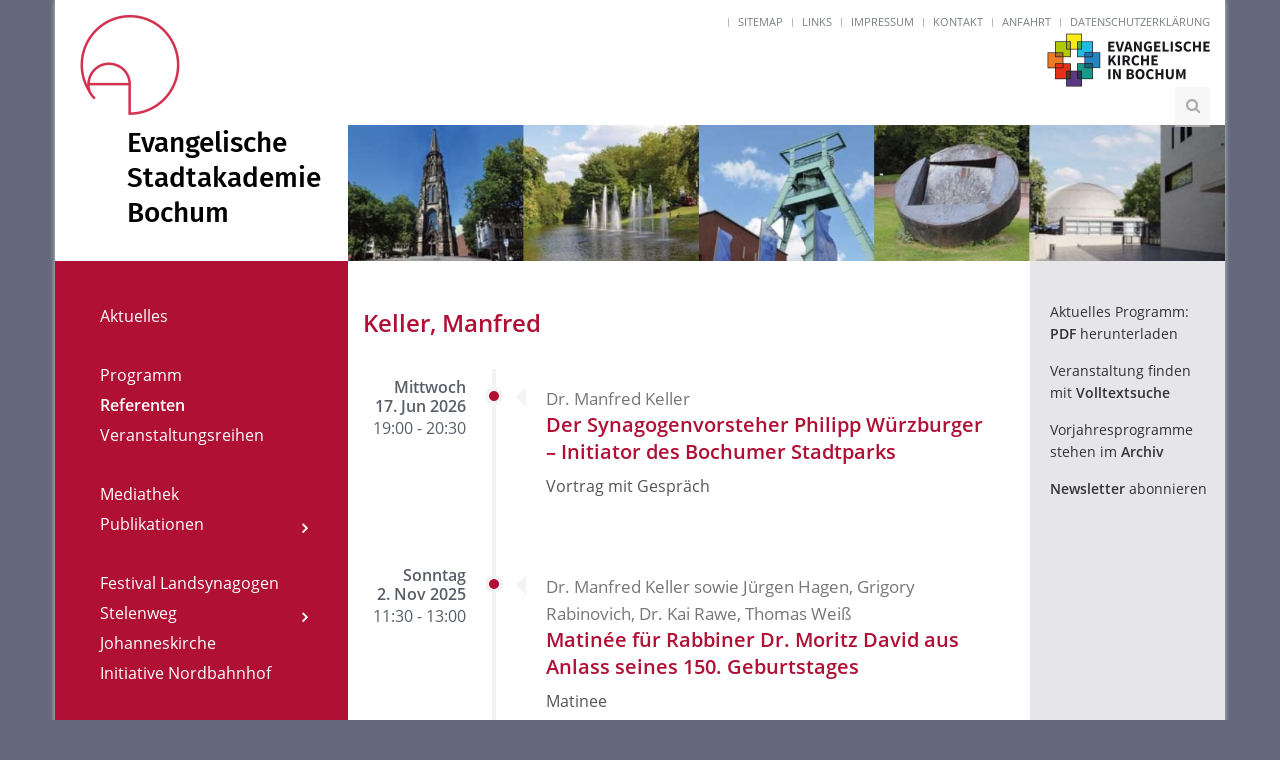

--- FILE ---
content_type: text/html; charset=utf-8
request_url: https://www.stadtakademie.de/referenten/details.html?rid=1377
body_size: 5495
content:
<!DOCTYPE html> <html lang="de"> <head> <meta http-equiv="Content-Type" content="text/html; charset=utf-8"> <meta name="viewport" content="width=device-width, initial-scale=1"> <meta name="apple-mobile-web-app-title" content="Stadtakademie"> <title>Details - Ev. Stadtakademie Bochum</title> <meta name="title" content="Details - Ev. Stadtakademie Bochum" /> <meta name="date" content="2023-08-24" /> <link rel="canonical" href="https://www.stadtakademie.de/referenten/details.html" /> <link rel="apple-touch-icon" type="image/png" href="apple-touch-icon.png?id=1432"/> <link rel="stylesheet" href="/typo3temp/vhs-assets-minimalcss.css" /> </head> <body class="boxed-layout container page-361"> <div class="wrapper"> <div class="header"> <div class="container"> <a class="logo" href="/"> <img src="/fileadmin/speciality_distribution/public/images/logo.png" height="100" alt="Logo"> </a> <div class="topbar"> <ul class="loginbar pull-right"> <li class="topbar-devider"></li> <li><a href="/service/sitemap.html">Sitemap</a></li> <li class="topbar-devider"></li> <li><a href="/service/links.html">Links</a></li> <li class="topbar-devider"></li> <li><a href="/service/impressum.html">Impressum</a></li> <li class="topbar-devider"></li> <li><a href="/service/kontakt.html">Kontakt</a></li> <li class="topbar-devider"></li> <li><a href="/service/anfahrt.html">Anfahrt</a></li> <li class="topbar-devider"></li> <li><a href="/service/datenschutz.html">Datenschutzerklärung</a></li> </ul> <div class="text-right" style="margin-top: 25px;"><img class="hidden-xs" src="/fileadmin/speciality_distribution/public/images/logo-evkkbo.png"></div> </div> </div> <div class="mega-menu hidden-xs hidden-sm"> <div class="container"> <ul class="nav navbar-nav"> <li> <i class="search fa fa-search search-btn"></i> <div class="search-open"> <div class="tx-kesearch-pi1"> <form method="get" id="form_kesearch_pi1" name="form_kesearch_pi1" action="/service/suche.html"> <fieldset class="kesearch_searchbox"> <input type="hidden" name="id" value="151" /> <div class="kesearchbox"> <input type="text" id="ke_search_sword" name="tx_kesearch_pi1[sword]" value="" placeholder="Suchbegriff" /> <input type="image" id="kesearch_submit" src="/typo3conf/ext/ke_search/res/img/kesearch_submit.png" alt="Finden" class="submit" /> <div class="clearer">&nbsp;</div> </div> <input id="kesearchpagenumber" type="hidden" name="tx_kesearch_pi1[page]" value="1" /> <input id="resetFilters" type="hidden" name="tx_kesearch_pi1[resetFilters]" value="0" /> <input id="sortByField" type="hidden" name="tx_kesearch_pi1[sortByField]" value="" /> <input id="sortByDir" type="hidden" name="tx_kesearch_pi1[sortByDir]" value="" /> <span class="resetbutt"><a href="/service/suche.html" class="resetButton"><span>Eingaben löschen</span></a></span> <span class="submitbutt"><input type="submit" value="Finden" /></span> </fieldset> </form> </div> </div> </li> </ul> </div> </div> </div> <div class="container"> <div class="row"> <div class="col-md-3"> <a class="logo" href="/"> <h1>Evangelische Stadtakademie Bochum</h1> </a> </div> <div class="col-md-9 col-sm-12 no-padding"> <img class="img-responsive none" src="/fileadmin/speciality_distribution/public/images/banner.jpg"> </div> </div> </div> <div class="container"> <div class="row bg-img"> <div class="col-md-3 content" id="nav-left" role="nav"> <button type="button" class="navbar-toggle" data-toggle="collapse" data-target=".navbar-responsive-collapse"> <span class="sr-only">Menü einblenden</span> <span class="fa fa-bars"></span> </button> <ul class="list-group sidebar-nav-v1 fa-fixed collapse navbar-collapse navbar-responsive-collapse" id="sidebar-nav"> <li class=" list-group-item"> <a href="/aktuelles.html"> Aktuelles </a> </li> <li class=" list-group-item list-spacer"></li> <li class=" list-group-item"> <a href="/programm.html"> Programm </a> </li> <li class=" list-group-item active"> <a href="/referenten.html"> Referenten </a> </li> <li class=" list-group-item"> <a href="/veranstaltungsreihen.html"> Veranstaltungsreihen </a> </li> <li class=" list-group-item list-spacer"></li> <li class=" list-group-item"> <a href="/mediathek.html"> Mediathek </a> </li> <li class=" list-group-item list-toggle"> <a href="/referenten/details.html?rid=1377#291" data-toggle="collapse" data-parent="#sidebar-nav"> Publikationen </a> <ul id="291" class="collapse"> <li class=""> <a href="/publikationen/zeitansage.html"> Zeitansage </a> </li> <li class=""> <a href="/publikationen/ev-perspektiven.html"> Ev. Perspektiven </a> </li> <li class=""> <a href="/publikationen/luther-studien.html"> Luther-Studien </a> </li> <li class=""> <a href="/publikationen/elazar-benyoetz.html"> Elazar Benyoëtz </a> </li> <li class=""> <a href="/publikationen/im-juedischen-bochum.html"> Im Jüdischen Bochum </a> </li> <li class=""> <a href="/publikationen/juden-in-bochum-ein-werk-und-arbeitsbuch.html"> Juden in Bochum - Ein Werk- und Arbeitsbuch </a> </li> <li class=""> <a href="/publikationen/exkursionen-ins-juedische-westfalen.html"> Exkursionen ins jüdische Westfalen </a> </li> <li class=""> <a href="/publikationen/lieder-der-synagoge-1.html"> Lieder der Synagoge 1 </a> </li> <li class=""> <a href="/publikationen/lieder-der-synagoge-2.html"> Lieder der Synagoge 2 </a> </li> </ul> </li> <li class=" list-group-item list-spacer"></li> <li class=" list-group-item"> <a href="/festival-landsynagogen.html"> Festival Landsynagogen </a> </li> <li class=" list-group-item list-toggle"> <a href="/referenten/details.html?rid=1377#293" data-toggle="collapse" data-parent="#sidebar-nav"> Stelenweg </a> <ul id="293" class="collapse"> <li class=""> <a href="/stelenweg/informationen.html"> Informationen </a> </li> <li class=""> <a href="/stelenweg/standorte.html"> Standorte </a> </li> <li class=""> <a href="/stelenweg/apps-und-links.html"> Apps und Links </a> </li> <li class=""> <a href="/stelenweg/spendenaufruf.html"> Spendenaufruf </a> </li> <li class=""> <a href="/stelenweg/stele-1.html"> Stele 1 </a> </li> <li class=""> <a href="/stelenweg/stele-2.html"> Stele 2 </a> </li> <li class=""> <a href="/stelenweg/stele-3.html"> Stele 3 </a> </li> <li class=""> <a href="/stelenweg/stele-4.html"> Stele 4 </a> </li> <li class=""> <a href="/stelenweg/stele-5.html"> Stele 5 </a> </li> <li class=""> <a href="/stelenweg/stele-6.html"> Stele 6 </a> </li> <li class=""> <a href="/stelenweg/stele-7.html"> Stele 7 </a> </li> <li class=""> <a href="/stelenweg/stele-8.html"> Stele 8 </a> </li> <li class=""> <a href="/stelenweg/stele-9.html"> Stele 9 </a> </li> <li class=""> <a href="/stelenweg/stele-10.html"> Stele 10 </a> </li> <li class=""> <a href="/stelenweg/stele-11.html"> Stele 11 </a> </li> <li class=""> <a href="/stelenweg/stele-12.html"> Stele 12 </a> </li> <li class=""> <a href="/stelenweg/stele-13.html"> Stele 13 </a> </li> </ul> </li> <li class=" list-group-item"> <a href="/johanneskirche.html"> Johanneskirche </a> </li> <li class=" list-group-item"> <a href="https://www.stadtakademie.de/fileadmin/speciality_distribution/public/documents/flyer/NordbhfFlyer_19.1.2017.pdf"> Initiative Nordbahnhof </a> </li> <li class=" list-group-item list-spacer"></li> <li class=" list-group-item"> <a href="/ueber-uns.html"> Über uns </a> </li> <li class=" list-group-item"> <a href="/allgemeine-hinweise.html"> Allgemeine Hinweise </a> </li> <li class=" list-group-item"> <a href="/satzung.html"> Satzung </a> </li> <li class=" list-group-item list-spacer"></li> </ul> </div> <div class="col-md-7 col-sm-12 content" id="content" role="section"> <h2>Keller, Manfred</h2> <p></p> <ul class="timeline-v2"><li><time class="cbp_tmtime" datetime="2026-06-17 19:00:00"><span>Mittwoch<br>17. Jun 2026</span><span>19:00 - 20:30</span></time><i class="cbp_tmicon rounded-x hidden-xs"></i><div class="cbp_tmlabel"><h3><small>Dr. Manfred Keller</small><br><a href="/programm/details.html?sid=9162" title="Der Synagogenvorsteher Philipp Würzburger – Initiator des Bochumer Stadtparks - Details">Der Synagogenvorsteher Philipp Würzburger – Initiator des Bochumer Stadtparks</a></h3><div class="row"><div class="col-md-8" style="color:#555"><div>Vortrag mit Gespräch</div></div></div></div></li><li><time class="cbp_tmtime" datetime="2025-11-02 11:30:00"><span>Sonntag<br> 2. Nov 2025</span><span>11:30 - 13:00</span></time><i class="cbp_tmicon rounded-x hidden-xs"></i><div class="cbp_tmlabel"><h3><small>Dr. Manfred Keller sowie Jürgen Hagen, Grigory Rabinovich, Dr. Kai Rawe, Thomas Weiß</small><br><a href="/programm/details.html?sid=9003" title="Matinée für Rabbiner Dr. Moritz David aus Anlass seines 150. Geburtstages - Details">Matinée für Rabbiner Dr. Moritz David aus Anlass seines 150. Geburtstages</a></h3><div class="row"><div class="col-md-8" style="color:#555"><div>Matinee</div></div></div></div></li><li><time class="cbp_tmtime" datetime="2025-03-20 18:30:00"><span>Donnerstag<br>20. Mär 2025</span><span>18:30 - 20:00</span></time><i class="cbp_tmicon rounded-x hidden-xs"></i><div class="cbp_tmlabel"><h3><small>Dr. Manfred Keller</small><br><a href="/programm/details.html?sid=8807" title="Neue Synagogen im Ruhrgebiet – Zukunft aus der Vergangenheit - Details">Neue Synagogen im Ruhrgebiet – Zukunft aus der Vergangenheit</a></h3><div class="row"><div class="col-md-8" style="color:#555"></div></div></div></li><li><time class="cbp_tmtime" datetime="2024-09-10 08:00:00"><span>Dienstag<br>10. Sep 2024</span><span>08:00 - 19:00</span></time><i class="cbp_tmicon rounded-x hidden-xs"></i><div class="cbp_tmlabel"><h3><small>Dr. Manfred Keller</small><br><a href="/programm/details.html?sid=8633" title="Auf den Spuren des Bochumer Kantors Erich Mendel: Exkursion nach Münster, Gronau und Enschede - Details">Auf den Spuren des Bochumer Kantors Erich Mendel: Exkursion nach Münster, Gronau und Enschede</a></h3><div class="row"><div class="col-md-8" style="color:#555"><div>Tagesexkursion des 5. Festival "Musik & Kultur der Synagoge"</div></div></div></div></li><li><time class="cbp_tmtime" datetime="2023-01-31 19:00:00"><span>Dienstag<br>31. Jan 2023</span><span>19:00 - 20:30</span></time><i class="cbp_tmicon rounded-x hidden-xs"></i><div class="cbp_tmlabel"><h3><small>Dr. Manfred Keller</small><br><a href="/programm/details.html?sid=7962" title="Vom Umgang mit der jüdischen Geschichte und Kultur vor Ort - Projekte der Evangelischen Stadtakademie Bochum - Details">Vom Umgang mit der jüdischen Geschichte und Kultur vor Ort - Projekte der Evangelischen Stadtakademie Bochum</a></h3><div class="row"><div class="col-md-8" style="color:#555"><div>Vortrag zur Finissage der Ausstellung, "Auf dem Stelenweg durch das jüdische Bochum"</div><div><a href="/mediathek/details.html?sid=7962"><i class="fa fa-youtube-play" aria-hidden="true"></i> Mediathek.</a></div></div></div></div></li><li><time class="cbp_tmtime" datetime="2022-09-13 18:30:00"><span>Dienstag<br>13. Sep 2022</span><span>18:30 - 20:00</span></time><i class="cbp_tmicon rounded-x hidden-xs"></i><div class="cbp_tmlabel"><h3><small>Dr. Manfred Keller</small><br><a href="/programm/details.html?sid=7851" title="Der jüdische Kantor Erich Mendel: Ein Musiker - zwei Kontinente - drei Leben - Details">Der jüdische Kantor Erich Mendel: Ein Musiker - zwei Kontinente - drei Leben</a></h3><div class="row"><div class="col-md-8" style="color:#555"><div>Vortrag mit Diskussion</div></div></div></div></li><li><time class="cbp_tmtime" datetime="2022-02-24 18:30:00"><span>Donnerstag<br>24. Feb 2022</span><span>18:30 - 21:00</span></time><i class="cbp_tmicon rounded-x hidden-xs"></i><div class="cbp_tmlabel"><h3><small>Dr. Manfred Keller und Jens Tampier</small><br><a href="/programm/details.html?sid=7668" title="Buch- und Filmpremiere: Expedition ins jüdische Westfalen - Details">Buch- und Filmpremiere: Expedition ins jüdische Westfalen</a></h3><div class="row"><div class="col-md-8" style="color:#555"><div>Buch- und Filmvorstellungen, Vorträge, Gespräche</div></div></div></div></li><li><time class="cbp_tmtime" datetime="2021-10-24 14:00:00"><span>Sonntag<br>24. Okt 2021</span><span>14:00 - 18:00</span></time><i class="cbp_tmicon rounded-x hidden-xs"></i><div class="cbp_tmlabel"><h3><small>Festival-Leiter ist Dr. Manfred Keller</small><br><a href="/programm/details.html?sid=7474" title="Projekt 1700 Jahre Jüdisches Leben in Deutschland: Musik und Kultur in westfälischen Landsynagogen - Details">Projekt 1700 Jahre Jüdisches Leben in Deutschland: Musik und Kultur in westfälischen Landsynagogen</a></h3><div class="row"><div class="col-md-8" style="color:#555"><div>Coesfeld: Literatur, Führung, Konzert</div></div></div></div></li><li><time class="cbp_tmtime" datetime="2021-10-10 14:00:00"><span>Sonntag<br>10. Okt 2021</span><span>14:00 - 18:00</span></time><i class="cbp_tmicon rounded-x hidden-xs"></i><div class="cbp_tmlabel"><h3><small>Festival-Leiter ist Dr. Manfred Keller</small><br><a href="/programm/details.html?sid=7473" title="Projekt 1700 Jahre Jüdisches Leben in Deutschland: Musik und Kultur in westfälischen Landsynagogen - Details">Projekt 1700 Jahre Jüdisches Leben in Deutschland: Musik und Kultur in westfälischen Landsynagogen</a></h3><div class="row"><div class="col-md-8" style="color:#555"><div>Borgentreich-Borgholz: Literatur mit Vortrag, Führung, Konzert</div></div></div></div></li><li><time class="cbp_tmtime" datetime="2021-10-03 14:00:00"><span>Sonntag<br> 3. Okt 2021</span><span>14:00 - 18:00</span></time><i class="cbp_tmicon rounded-x hidden-xs"></i><div class="cbp_tmlabel"><h3><small>Festival-Leiter ist Dr. Manfred Keller</small><br><a href="/programm/details.html?sid=7472" title="Projekt 1700 Jahre Jüdisches Leben in Deutschland: Musik und Kultur in westfälischen Landsynagogen - Details">Projekt 1700 Jahre Jüdisches Leben in Deutschland: Musik und Kultur in westfälischen Landsynagogen</a></h3><div class="row"><div class="col-md-8" style="color:#555"><div>Neheim: Literatur, Führung, Konzert</div></div></div></div></li><li><time class="cbp_tmtime" datetime="2021-09-19 14:00:00"><span>Sonntag<br>19. Sep 2021</span><span>14:00 - 18:00</span></time><i class="cbp_tmicon rounded-x hidden-xs"></i><div class="cbp_tmlabel"><h3><small>Festival-Leiter ist Dr. Manfred Keller</small><br><a href="/programm/details.html?sid=7471" title="Projekt 1700 Jahre Jüdisches Leben in Deutschland: Musik und Kultur in westfälischen Landsynagogen - Details">Projekt 1700 Jahre Jüdisches Leben in Deutschland: Musik und Kultur in westfälischen Landsynagogen</a></h3><div class="row"><div class="col-md-8" style="color:#555"><div>Hagen-Hohenlimburg: Literatur, Führung, Konzert</div></div></div></div></li><li><time class="cbp_tmtime" datetime="2021-09-12 14:00:00"><span>Sonntag<br>12. Sep 2021</span><span>14:00 - 18:00</span></time><i class="cbp_tmicon rounded-x hidden-xs"></i><div class="cbp_tmlabel"><h3><small>Festival-Leiter ist Dr. Manfred Keller</small><br><a href="/programm/details.html?sid=7470" title="Projekt 1700 Jahre Jüdisches Leben in Deutschland: Musik und Kultur in westfälischen Landsynagogen - Details">Projekt 1700 Jahre Jüdisches Leben in Deutschland: Musik und Kultur in westfälischen Landsynagogen</a></h3><div class="row"><div class="col-md-8" style="color:#555"><div>Selm-Bork: Literatur, Führung, Konzert</div></div></div></div></li><li><time class="cbp_tmtime" datetime="2021-08-29 14:00:00"><span>Sonntag<br>29. Aug 2021</span><span>14:00 - 18:00</span></time><i class="cbp_tmicon rounded-x hidden-xs"></i><div class="cbp_tmlabel"><h3><small>Festival-Leiter ist Dr. Manfred Keller</small><br><a href="/programm/details.html?sid=7468" title="Projekt 1700 Jahre Jüdisches Leben in Deutschland: Musik und Kultur in westfälischen Landsynagogen - Details">Projekt 1700 Jahre Jüdisches Leben in Deutschland: Musik und Kultur in westfälischen Landsynagogen</a></h3><div class="row"><div class="col-md-8" style="color:#555"><div>Gronau-Epe: Literatur, Führung, Konzert</div></div></div></div></li><li><time class="cbp_tmtime" datetime="2021-08-22 14:00:00"><span>Sonntag<br>22. Aug 2021</span><span>14:00 - 18:00</span></time><i class="cbp_tmicon rounded-x hidden-xs"></i><div class="cbp_tmlabel"><h3><small>Festival-Leiter ist Dr. Manfred Keller</small><br><a href="/programm/details.html?sid=7370" title="ACHTUNG: ORT GEÄNDERT! Projekt 1700 Jahre Jüdisches Leben in Deutschland: Musik und Kultur in westfälischen Landsynagogen - Details">ACHTUNG: ORT GEÄNDERT! Projekt 1700 Jahre Jüdisches Leben in Deutschland: Musik und Kultur in westfälischen Landsynagogen</a></h3><div class="row"><div class="col-md-8" style="color:#555"><div>NICHT mehr in Drensteinfurt, sondern in ASCHEBERG: Dokumentarische Inszenierung Führung, Konzert</div></div></div></div></li><li><time class="cbp_tmtime" datetime="2021-07-25 14:00:00"><span>Sonntag<br>25. Jul 2021</span><span>14:00 - 18:00</span></time><i class="cbp_tmicon rounded-x hidden-xs"></i><div class="cbp_tmlabel"><h3><small>Festival-Leitung: Dr. Manfred Keller</small><br><a href="/programm/details.html?sid=7369" title="Projekt 1700 Jahre JLID: Musik und Kultur in westfälische Landsynagogen - Details">Projekt 1700 Jahre JLID: Musik und Kultur in westfälische Landsynagogen</a></h3><div class="row"><div class="col-md-8" style="color:#555"><div>Petershagen, Altes Amtsgericht, Alte Synagoge, Jüdische Schule und Mikwe</div></div></div></div></li><li><time class="cbp_tmtime" datetime="2021-07-11 15:30:00"><span>Sonntag<br>11. Jul 2021</span><span>15:30 - 17:30</span></time><i class="cbp_tmicon rounded-x hidden-xs"></i><div class="cbp_tmlabel"><h3><small>Dr. Manfred Keller und Abraham Lehrer</small><br><a href="/programm/details.html?sid=7489" title="HYBRIDE Auftaktveranstaltung: 1700 Jahre Jüdisches Leben in Deutschland; Musik und Kultur in westfälischen Landsynagogen - Details">HYBRIDE Auftaktveranstaltung: 1700 Jahre Jüdisches Leben in Deutschland; Musik und Kultur in westfälischen Landsynagogen</a></h3><div class="row"><div class="col-md-8" style="color:#555"><div>STREAMING Link siehe unten oder im Dateianhang.</div><div><a href="/mediathek/details.html?sid=7489"><i class="fa fa-youtube-play" aria-hidden="true"></i> Mediathek.</a></div></div></div></div></li><li><time class="cbp_tmtime" datetime="2021-05-02 15:30:00"><span>Sonntag<br> 2. Mai 2021</span><span>15:30 - 17:30</span></time><i class="cbp_tmicon rounded-x hidden-xs"></i><div class="cbp_tmlabel"><h3><small>Dr. Manfred Keller und Abraham Lehrer</small><br><a href="/programm/details.html?sid=7365" title="(CORONA) VERSCHOBEN AUF 11. JULI, STREAMING Auftaktveranstaltung: 1700 Jahre Jüdisches Leben in Deutschland - Details">(CORONA) VERSCHOBEN AUF 11. JULI, STREAMING Auftaktveranstaltung: 1700 Jahre Jüdisches Leben in Deutschland</a></h3><div class="row"><div class="col-md-8" style="color:#555"><div>Musik und Kultur in westfälischen Landsynagogen</div></div></div></div></li><li><time class="cbp_tmtime" datetime="2019-11-07 19:30:00"><span>Donnerstag<br> 7. Nov 2019</span><span>19:30 - 21:30</span></time><i class="cbp_tmicon rounded-x hidden-xs"></i><div class="cbp_tmlabel"><h3><small>Dr. Manfred Keller, Bochum</small><br><a href="/programm/details.html?sid=6367" title=""Im jüdischen Bochum. Spurensuche auf dem Stelenweg"Orte der Erinnerung - Details">"Im jüdischen Bochum. Spurensuche auf dem Stelenweg"<br>Orte der Erinnerung</a></h3><div class="row"><div class="col-md-8" style="color:#555"><div>Buchvorstellung mit Lesung und Bildpräsentation<br>ACHTUNG! Neuer Veranstaltungsort</div><div><a href="/mediathek/details.html?sid=6367"><i class="fa fa-youtube-play" aria-hidden="true"></i> Mediathek.</a></div></div></div></div></li><li><time class="cbp_tmtime" datetime="2019-03-07 19:30:00"><span>Donnerstag<br> 7. Mär 2019</span><span>19:30 - 21:30</span></time><i class="cbp_tmicon rounded-x hidden-xs"></i><div class="cbp_tmlabel"><h3><small>Dr. Manfred Keller, Bochum</small><br><a href="/programm/details.html?sid=5375" title="Der Stelenweg zur jüdischen Geschichte Bochums - Details">Der Stelenweg zur jüdischen Geschichte Bochums</a></h3><div class="row"><div class="col-md-8" style="color:#555"><div>Ein Projekt der Erinnerungskultur in unserer Stadt</div></div></div></div></li><li><time class="cbp_tmtime" datetime="2018-10-04 19:30:00"><span>Donnerstag<br> 4. Okt 2018</span><span>19:30 - 21:30</span></time><i class="cbp_tmicon rounded-x hidden-xs"></i><div class="cbp_tmlabel"><h3><small>Dr. Manfred Keller, Bochum</small><br><a href="/programm/details.html?sid=4805" title="Licht im SchachtHeilige und Schutzpatrone der Bergleute - Details">Licht im Schacht<br>Heilige und Schutzpatrone der Bergleute</a></h3><div class="row"><div class="col-md-8" style="color:#555"><div>Grußwort: Professor Dr. Stefan Brüggerhoff, Direktor des Deutschen Bergbaumuseums Bochum</div></div></div></div></li><li><time class="cbp_tmtime" datetime="2018-03-04 16:00:00"><span>Sonntag<br> 4. Mär 2018</span><span>16:00 - 18:00</span></time><i class="cbp_tmicon rounded-x hidden-xs"></i><div class="cbp_tmlabel"><h3><small>Vokalensemble Feyne Töne, Leitung Monika Fey und Ensemble „mendels töchter“, Moderation: Dr. Manfred Keller, Bochum</small><br><a href="/programm/details.html?sid=4237" title="Konzert: Arno Nadel und Erich MendelZwei (un-)vergessene Stimmen der Synagoge - Details">Konzert: Arno Nadel und Erich Mendel<br>Zwei (un-)vergessene Stimmen der Synagoge</a></h3><div class="row"><div class="col-md-8" style="color:#555"><div>Im Rahmen der Woche der Brüderlichkeit 2018</div><div><a href="/mediathek/details.html?sid=4237"><i class="fa fa-youtube-play" aria-hidden="true"></i> Mediathek.</a></div></div></div></div></li><li><time class="cbp_tmtime" datetime="2017-06-27 19:30:00"><span>Dienstag<br>27. Jun 2017</span><span>19:30 - 21:30</span></time><i class="cbp_tmicon rounded-x hidden-xs"></i><div class="cbp_tmlabel"><h3><small>Dr. Manfred Keller, Bochum</small><br><a href="/programm/details.html?sid=3493" title="Martin Luther - Biographie und TheologieOder: Von christlicher Freiheit - Details">Martin Luther - Biographie und Theologie<br>Oder: Von christlicher Freiheit</a></h3><div class="row"><div class="col-md-8" style="color:#555"><div><a href="/mediathek/details.html?sid=3493"><i class="fa fa-youtube-play" aria-hidden="true"></i> Mediathek.</a></div></div></div></div></li><li><time class="cbp_tmtime" datetime="2014-01-23 20:00:00"><span>Donnerstag<br>23. Jan 2014</span><span>20:00 - 21:30</span></time><i class="cbp_tmicon rounded-x hidden-xs"></i><div class="cbp_tmlabel"><h3><small>Dr. Manfred Keller, Bochum und Dr. Jens Murken, Bielefeld</small><br><a href="/programm/details.html?sid=1869" title="Buchvorstellung: Manfred Keller, Jens Murken (Hg.), Jüdische Vielfalt zwischen Ruhr und Weser. Erträge der dritten "Biennale: Musik & Kultur der Synagoge" - Details">Buchvorstellung: Manfred Keller, Jens Murken (Hg.), Jüdische Vielfalt zwischen Ruhr und Weser. Erträge der dritten "Biennale: Musik & Kultur der Synagoge"</a></h3><div class="row"><div class="col-md-8" style="color:#555"></div></div></div></li><li><time class="cbp_tmtime" datetime="2013-11-07 19:00:00"><span>Donnerstag<br> 7. Nov 2013</span><span>19:00 - 21:00</span></time><i class="cbp_tmicon rounded-x hidden-xs"></i><div class="cbp_tmlabel"><h3><small>Dr. Manfred Keller, Bochum</small><br><a href="/programm/details.html?sid=1613" title="Gebaute Vielfalt - alte und neue Synagogen in Deutschland - Details">Gebaute Vielfalt - alte und neue Synagogen in Deutschland</a></h3><div class="row"><div class="col-md-8" style="color:#555"><div>Vortrag mit Lichtbildern</div></div></div></div></li><li><time class="cbp_tmtime" datetime="2011-04-03 16:00:00"><span>Sonntag<br> 3. Apr 2011</span><span>16:00 - 21:00</span></time><i class="cbp_tmicon rounded-x hidden-xs"></i><div class="cbp_tmlabel"><h3><small>Dr. Manfred Keller, Bochum und Kantor Daniel Tsah, Dortmund</small><br><a href="/programm/details.html?sid=6219" title="Eine Reise durch die synagogalen Gesänge Europas - Details">Eine Reise durch die synagogalen Gesänge Europas</a></h3><div class="row"><div class="col-md-8" style="color:#555"><div>Gesprächskonzert</div></div></div></div></li><li><time class="cbp_tmtime" datetime="2011-03-29 19:30:00"><span>Dienstag<br>29. Mär 2011</span><span>19:30 - 21:30</span></time><i class="cbp_tmicon rounded-x hidden-xs"></i><div class="cbp_tmlabel"><h3><small>Dr. Manfred Keller, Bochum</small><br><a href="/programm/details.html?sid=6218" title="„So viel Aufbruch war nie ...“ - Details">„So viel Aufbruch war nie ...“</a></h3><div class="row"><div class="col-md-8" style="color:#555"><div>Neue Synagogen und jüdische Gemeinden im Ruhr gebiet:Chancen für Integration und Dialog <br>Buchvorstellung</div></div></div></div></li><li><time class="cbp_tmtime" datetime="2010-10-26 19:30:00"><span>Dienstag<br>26. Okt 2010</span><span>19:30 - 21:30</span></time><i class="cbp_tmicon rounded-x hidden-xs"></i><div class="cbp_tmlabel"><h3><small>Dr. Manfred Keller, Bochum</small><br><a href="/programm/details.html?sid=6161" title="Rückkehr in die Mitte - Details">Rückkehr in die Mitte</a></h3><div class="row"><div class="col-md-8" style="color:#555"><div>Jüdisches Leben im Ruhrgebiet heute</div></div></div></div></li><li><time class="cbp_tmtime" datetime="2010-10-02 10:00:00"><span>Samstag<br> 2. Okt 2010</span><span>10:00 - 21:30</span></time><i class="cbp_tmicon rounded-x hidden-xs"></i><div class="cbp_tmlabel"><h3><small>Prof. Dr. Günter Brakelmann und Dr. Manfred Keller</small><br><a href="/programm/details.html?sid=6157" title="Mit Luther lernen:Von der Freiheit eines Christenmenschen - Details">Mit Luther lernen:<br>Von der Freiheit eines Christenmenschen</a></h3><div class="row"><div class="col-md-8" style="color:#555"><div>Studientag zur Lutherdekade 2007–2017</div></div></div></div></li><li><time class="cbp_tmtime" datetime="2010-03-04 19:30:00"><span>Donnerstag<br> 4. Mär 2010</span><span>19:30 - 21:30</span></time><i class="cbp_tmicon rounded-x hidden-xs"></i><div class="cbp_tmlabel"><h3><small>Dr. Manfred Keller, Bochum</small><br><a href="/programm/details.html?sid=6106" title="Von der „Vergegnung“ zum Dialog - Details">Von der „Vergegnung“ zum Dialog</a></h3><div class="row"><div class="col-md-8" style="color:#555"><div>Christen und Juden im Ruhrgebiet von 1945 bis heute</div></div></div></div></li></ul> <p class="text-center"><a class="btn btn-default" href="?date=1969-12" type="button">« Vorheriger Monat</a><a class="btn btn-default" href="?date=1970-02" type="button">Nächster Monat »</a></p> </div> <div class="col-md-2 content" id="nav-right" role="complementary"> <div> <ul class="list-unstyled no-color"> <li> <p><a href="/service/programmheft.html" title="&Ouml;ffnet internen Link im aktuellen Fenster" class="internal-link">Aktuelles Programm:<br /><strong>PDF</strong> herunterladen</a></p> </li> <li> <p><a href="/service/suche.html" title="&Ouml;ffnet internen Link im aktuellen Fenster" class="internal-link">Veranstaltung finden<br />mit <strong>Volltextsuche</strong></a></p> </li> <li> <p><a href="/programm/archiv.html" title="&Ouml;ffnet internen Link im aktuellen Fenster" class="internal-link">Vorjahresprogramme<br />stehen im <strong>Archiv</strong></a></p> </li> <li> <p><a href="/service/newsletter.html" title="&Ouml;ffnet internen Link im aktuellen Fenster" class="internal-link"><strong>Newsletter</strong> abonnieren</a></p> <p>&nbsp;</p> </li> </ul> </div> </div> </div> </div> </div> <script src="/typo3temp/compressor/merged-8f45b4dac2901fc8ab86aecc1e3a99c8-c3ef6308e6df1a4fcda9c09530c403c0.js" type="text/javascript"></script><link rel="stylesheet" href="/typo3temp/vhs-assets-bootstrapcss-animatecss-lineiconscss-fontawesomecss-pacecss-timelinecss-headercss-footercss-appcss-onepagecss-colorcss-onepagecustomcss-skyformcss-skyformcustomcss.css" /> <script type="text/javascript" src="/typo3temp/vhs-assets-jqueryjs-jquerymigratejs-bootstrapjs-smoothscrolljs-easingjs-pacejs-paginationjs-numberjs-unifyappjs-skyformsvalidatejs-skyformsmaskedjs-skyformsuijs-skyformsformjs-backtotopjs-inlinejs,unifyappjs-cookiescriptjs.js"></script></body> </html>